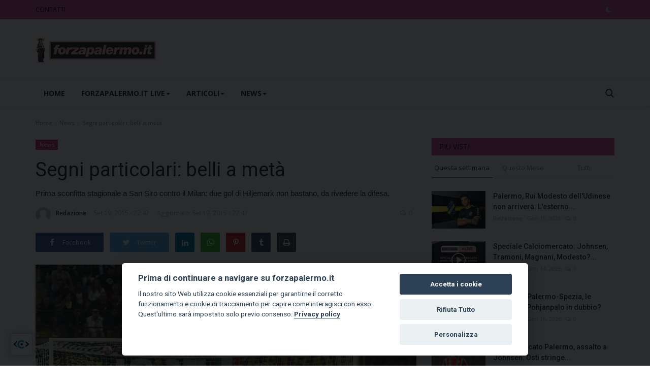

--- FILE ---
content_type: text/html; charset=UTF-8
request_url: https://forzapalermo.it/belli-a-meta.html
body_size: 12000
content:
<!DOCTYPE html>
<html lang="it">
<head>
    <meta charset="utf-8">
    <meta http-equiv="X-UA-Compatible" content="IE=edge">
    <meta name="viewport" content="width=device-width, initial-scale=1">
    <title>Segni particolari: belli a metà - ForzaPalermo</title>
    <meta name="description" content="Prima sconfitta stagionale a San Siro contro il Milan: due gol di Hiljemark non bastano, da rivedere la difesa. "/>
    <meta name="keywords" content="Segni particolari:"/>
    <meta name="author" content="Forza Palermo"/>
    <meta property="og:locale" content="en_US"/>
    <meta property="og:site_name" content="Forza Palermo"/>
    <meta property="og:type" content="article"/>
    <meta property="og:title" content="Segni particolari: belli a metà"/>
    <meta property="og:description" content="Prima sconfitta stagionale a San Siro contro il Milan: due gol di Hiljemark non bastano, da rivedere la difesa. "/>
    <meta property="og:url" content="https://forzapalermo.it/belli-a-meta.html"/>
    <meta property="og:image" content="https://forzapalermo.it/uploads/images/202210/image_750x500_633ff9a30d7c2.jpg"/>
    <meta property="og:image:width" content="750"/>
    <meta property="og:image:height" content="422"/>
    <meta property="article:author" content="Redazione"/>
    <meta property="fb:app_id" content=""/>
    <meta property="article:published_time" content="2015-09-19 22:47:00"/>
    <meta property="article:modified_time" content="2015-09-19 22:47:00"/>
    <meta name="twitter:card" content="summary_large_image"/>
    <meta name="twitter:site" content="@Forza Palermo"/>
    <meta name="twitter:creator" content="@Redazione"/>
    <meta name="twitter:title" content="Segni particolari: belli a metà"/>
    <meta name="twitter:description" content="Prima sconfitta stagionale a San Siro contro il Milan: due gol di Hiljemark non bastano, da rivedere la difesa. "/>
    <meta name="twitter:image" content="https://forzapalermo.it/uploads/images/202210/image_750x500_633ff9a30d7c2.jpg"/>
    <link rel="shortcut icon" type="image/png" href="https://forzapalermo.it/uploads/logo/favicon_68a84a825c6c03-94499082-21168845.png"/>
    <link rel="canonical" href="https://forzapalermo.it/belli-a-meta.html"/>
    <link rel="alternate" href="https://forzapalermo.it/belli-a-meta.html" hreflang="it_it"/>
    <link href="https://fonts.googleapis.com/css?family=Open+Sans:300,400,600,700&display=swap" rel="stylesheet"><link href="https://fonts.googleapis.com/css?family=Roboto:300,400,500,700&display=swap&subset=cyrillic,cyrillic-ext,greek,greek-ext,latin-ext,vietnamese" rel="stylesheet">    <link href="https://forzapalermo.it/assets/vendor/bootstrap/css/bootstrap.min.css" rel="stylesheet"/>
    <link href="https://forzapalermo.it/assets/vendor/font-icons/css/font-icon-2.0.min.css" rel="stylesheet"/>
    <link href="https://forzapalermo.it/assets/css/style-2.0.min.css" rel="stylesheet"/>
    <link href="https://forzapalermo.it/assets/css/plugins-2.0.css" rel="stylesheet"/>
    <script>var rtl = false;</script>
    <style>body {font-family: "Open Sans", Helvetica, sans-serif  } .font-1,.post-content .post-summary {font-family: "Roboto", Helvetica, sans-serif}.font-text{font-family: Verdana, Helvetica, sans-serif}.h1, .h2, .h3, .h4, .h5, .h6, h1, h2, h3, h4, h5, h6 {font-family: "Roboto", Helvetica, sans-serif}.section-mid-title .title {font-family: "Roboto", Helvetica, sans-serif}.section .section-content .title {font-family: "Roboto", Helvetica, sans-serif}.section .section-head .title {font-family: "Open Sans", Helvetica, sans-serif}.sidebar-widget .widget-head .title {font-family: "Open Sans", Helvetica, sans-serif}.post-content .post-text {font-family: Verdana, Helvetica, sans-serif}  .top-bar,.news-ticker-title,.section .section-head .title,.sidebar-widget .widget-head,.section-mid-title .title, #comments .comment-section > .nav-tabs > .active > a,.reaction-num-votes, .modal-newsletter .btn {background-color: #d03086} .section .section-head,.section-mid-title, .comment-section .nav-tabs {border-bottom: 2px solid #d03086;} .post-content .post-summary h2 {font-family: Verdana, Helvetica, sans-serif}
a:hover, a:focus, a:active, .navbar-inverse .navbar-nav > li > a:hover, .navbar-inverse .navbar-nav .dropdown-menu > li:hover > a, .navbar-inverse .navbar-nav .dropdown-menu > li:focus > a, .navbar-inverse .navbar-nav .dropdown-menu > li.active > a, .navbar-inverse .navbar-nav .open .dropdown-menu > li > a:focus, .navbar-inverse .navbar-nav .open .dropdown-menu > li > a:hover, .comment-lists li .btn-comment-reply, .comment-lists li .btn-comment-like, .f-random-list li .title a:hover, .link-forget, .captcha-refresh, .nav-footer li a:hover, .mobile-menu-social li a:hover, .mobile-menu-social li a:focus, .post-files .file button, .icon-newsletter, .btn-load-more:hover, .post-next-prev p span, .list-footer-categories li a:hover {color: #d02e85;}  .navbar-toggle, .navbar-inverse .navbar-toggle, .nav-payout-accounts > li.active > a, .nav-payout-accounts > li.active > a:focus, .nav-payout-accounts > li.active > a:hover, .nav-payout-accounts .active > a, .swal-button--danger, .sidebar-widget .tag-list li a:hover, .spinner > div, .search-form button {background-color: #d02e85 !important;}  .navbar-default .navbar-nav > .active > a::after, .navbar-default .navbar-nav > li > a:hover:after, .navbar-inverse .navbar-nav .active a::after, .poll .result .progress .progress-bar {background-color: #d02e85;}  .btn-custom {background-color: #d02e85;border-color: #d02e85;}  ::selection {background: #d02e85 !important;color: #fff;}  ::-moz-selection {background: #d02e85 !important;color: #fff;}  .navbar-inverse .navbar-nav > .active > a, .navbar-inverse .navbar-nav > .active > a:hover, .navbar-inverse .navbar-nav > .active > a:focus, .navbar-inverse .navbar-nav > .open > a, .navbar-inverse .navbar-nav > .open > a:hover, .navbar-inverse .navbar-nav > .open > a:focus {color: #d02e85 !important;background-color: transparent;}  .navbar-inverse .navbar-nav > li > a:focus, .navbar-inverse .navbar-nav > li > a:hover {background-color: transparent;color: #d02e85;}  .form-input:focus {border-color: #d02e85;outline: 0 none;}  .post-content .post-tags .tag-list li a:hover, .profile-buttons ul li a:hover {border-color: #d02e85;background-color: #d02e85;}  .auth-form-input:focus, .form-textarea:focus, .custom-checkbox:hover + label:before, .leave-reply .form-control:focus, .page-contact .form-control:focus, .comment-error {border-color: #d02e85;}  .custom-checkbox:checked + label:before {background: #d02e85;border-color: #d02e85;}  .comments .comments-title {border-bottom: 2px solid #d02e85;}  .comment-loader-container .loader, .sub-comment-loader-container .loader {border-top: 5px solid #d02e85;}  .newsletter .newsletter-button {background-color: #d02e85;border: 1px solid #d02e85;}  .post-author-meta a:hover, .post-item-no-image .caption-video-no-image .title a:hover, .comment-meta .comment-liked, .cookies-warning a {color: #d02e85 !important;}  .video-label, .filters .btn:focus:after, .filters .btn:hover:after, .filters .btn:active:after, .filters .active::after {background: #d02e85;}  .pagination .active a {border: 1px solid #d02e85 !important;background-color: #d02e85 !important;color: #fff !important;}  .pagination li a:hover, .pagination li a:focus, .pagination li a:active, .custom-checkbox input:checked + .checkbox-icon {background-color: #d02e85;border: 1px solid #d02e85;}  .search-form, .dropdown-more {border-top: 3px solid #d02e85;}.mobile-language-options li .selected, .mobile-language-options li a:hover {color: #d02e85;border: 1px solid #d02e85;}@media screen and (max-width: 480px) {.reaction-num-votes {right: 0 !important;}}.post-text iframe{max-width: 100% !important}</style>
<script>var VrConfig = {baseURL: 'https://forzapalermo.it', csrfTokenName: 'app_csrf_token', csrfCookieName: 'vrapp_csrf_cookie', sysLangId: '3', isRecaptchaEnabled: '0', textOk: "OK", textCancel: "Cancel", textCorrectAnswer : "Correct Answer", textWrongAnswer : "Wrong Answer"};</script>        
	<style>
		#footer {
    background-color: rgba(250, 120, 164, 0.16) !important;

    color: #000000 !important;
		}
	.footer-widget .title {

    color: #000000;

}
	.top-bar .top-menu > li > a {
color: #000;
display: block;
padding: 0;
font-size: 12px;
height: 30px;
line-height: 30px;
position: relative;
}
	.top-bar, .news-ticker-title, .section .section-head .title, .sidebar-widget .widget-head, .section-mid-title .title, #comments .comment-section > .nav-tabs > .active > a, .reaction-num-votes, .modal-newsletter .btn {
background-color: rgb(208 49 135 / 80%); !important;
}
		
		.sidebar-widget .widget-head .title {
position: relative;
color: #000;
font-weight: 400;
text-transform: uppercase;
font-size: 14px;
line-height: 1 !important;
margin-bottom: 0;
margin-top: 0;
padding: 10px 15px;
}
		.footer-bottom {

 border-top: 0px solid #2a2b2d; */

}
		.newsletter input {

background: #ffffff;

color: #000;

}
		.nav-footer li a {
color: #000;

}
		
		.f-widget-follow ul li a {

color: #cecece !important;

background-color: rgba(250, 120, 164) !important;
}
		.news-ticker-title {

color: #000;

}
		.f-random-list li .title a {
color: #000;
display: block;
}
		.section .section-head .title a {
color: #000 !important;
}
	</style>
</head>
<body>
<header id="header">
    <div class="top-bar">
<div class="container">
<div class="col-sm-12">
<div class="row">
<ul class="top-menu top-menu-left">
<li><a href="https://forzapalermo.it/CONTATTI">CONTATTI</a></li>
</ul>
<ul class="top-menu top-menu-right">
<li class="li-dark-mode-sw">
<form action="https://forzapalermo.it/switch-dark-mode" method="post">
<input type="hidden" name="app_csrf_token" value="783e6e3b95bee312c5e44e9d9805eaa2" /><input type="hidden" name="back_url" value="https://forzapalermo.it/belli-a-meta.html">
<button type="submit" name="theme_mode" value="dark" class="btn-switch-mode">
<svg xmlns="http://www.w3.org/2000/svg" width="16" height="16" fill="currentColor" class="bi bi-moon-fill dark-mode-icon" viewBox="0 0 16 16">
<path d="M6 .278a.768.768 0 0 1 .08.858 7.208 7.208 0 0 0-.878 3.46c0 4.021 3.278 7.277 7.318 7.277.527 0 1.04-.055 1.533-.16a.787.787 0 0 1 .81.316.733.733 0 0 1-.031.893A8.349 8.349 0 0 1 8.344 16C3.734 16 0 12.286 0 7.71 0 4.266 2.114 1.312 5.124.06A.752.752 0 0 1 6 .278z"/>
</svg>
</button>
</form>
</li>
</ul>
</div>
</div>
</div>
</div>
    <div class="logo-banner">
        <div class="container">
            <div class="col-sm-12">
                <div class="row">
                    <div class="left">
                        <a href="https://forzapalermo.it">
                            <img src="https://forzapalermo.it/uploads/logo/logo_68aa08d5953c54-36296530-81283782.png" alt="logo" class="logo" width="190" height="60">
                        </a>
                    </div>
                    <div class="right">
                        <div class="pull-right">
                            

                        </div>
                    </div>
                </div>
            </div>
        </div>
    </div>
    <nav class="navbar navbar-default main-menu megamenu">
<div class="container">
<div class="collapse navbar-collapse">
<div class="row">
<ul class="nav navbar-nav">
<li class=""><a href="https://forzapalermo.it">Home</a></li>
<li class="dropdown megamenu-fw mega-li-4 ">
<a href="https://forzapalermo.it/forzapalermoit-live" class="dropdown-toggle disabled" data-toggle="dropdown" role="button" aria-expanded="false">ForzaPalermo.it LIVE<span class="caret"></span></a>
<ul class="dropdown-menu megamenu-content dropdown-top" role="menu" data-mega-ul="4">
<li>
<div class="col-sm-12">
<div class="row">
<div class="sub-menu-right single-sub-menu">
<div class="row row-menu-right">
<div class="col-sm-3 menu-post-item">
<div class="post-item-image">
<a href="https://forzapalermo.it/palermo-spezia-a-mente-fredda-forzapalermoit-live-44563">        <span class="media-icon"><svg xmlns="http://www.w3.org/2000/svg" width="50" height="50" viewBox="0 0 160 160" fill="#ffffff"><path d="M80,10c39,0,70,31,70,70s-31,70-70,70s-70-31-70-70S41,10,80,10z M80,0C36,0,0,36,0,80s36,80,80,80s80-36,80-80S124,0,80,0L80,0z"/><path d="M60,40v80l60-40L60,40z"/></svg></span>
                    <img src="https://forzapalermo.it/assets/img/img_bg_md.png" data-src="https://forzapalermo.it/uploads/images/202601/image_380x226_696e4b295a356.jpg" alt="Palermo-Spezia: a mente fredda - ForzaPalermo.it LIVE" class="lazyload img-responsive img-post" width="1" height="1"/>
    
</a>
</div>
<h3 class="title">
<a href="https://forzapalermo.it/palermo-spezia-a-mente-fredda-forzapalermoit-live-44563">Palermo-Spezia: a mente fredda - ForzaPalermo.it...</a>
</h3>
<p class="post-meta">    <a href="https://forzapalermo.it/profile/redazione">Redazione</a>
    <span>Gen 19, 2026</span>
    <span><i class="icon-comment"></i>0</span>
</p>
</div>
<div class="col-sm-3 menu-post-item">
<div class="post-item-image">
<a href="https://forzapalermo.it/verso-lo-spezia-tra-campo-e-calciomercato-forzapalermoit-live">        <span class="media-icon"><svg xmlns="http://www.w3.org/2000/svg" width="50" height="50" viewBox="0 0 160 160" fill="#ffffff"><path d="M80,10c39,0,70,31,70,70s-31,70-70,70s-70-31-70-70S41,10,80,10z M80,0C36,0,0,36,0,80s36,80,80,80s80-36,80-80S124,0,80,0L80,0z"/><path d="M60,40v80l60-40L60,40z"/></svg></span>
                    <img src="https://forzapalermo.it/assets/img/img_bg_md.png" data-src="https://forzapalermo.it/uploads/images/202601/image_380x226_696a46d2d06dc.jpg" alt="Verso lo Spezia, tra campo e calciomercato - ForzaPalermo.it LIVE" class="lazyload img-responsive img-post" width="1" height="1"/>
    
</a>
</div>
<h3 class="title">
<a href="https://forzapalermo.it/verso-lo-spezia-tra-campo-e-calciomercato-forzapalermoit-live">Verso lo Spezia, tra campo e calciomercato -...</a>
</h3>
<p class="post-meta">    <a href="https://forzapalermo.it/profile/simone-ciappa">Simone Ciappa</a>
    <span>Gen 16, 2026</span>
    <span><i class="icon-comment"></i>0</span>
</p>
</div>
<div class="col-sm-3 menu-post-item">
<div class="post-item-image">
<a href="https://forzapalermo.it/speciale-calciomercato-tante-trattative-sul-tavolo-forzapalermoit-live">        <span class="media-icon"><svg xmlns="http://www.w3.org/2000/svg" width="50" height="50" viewBox="0 0 160 160" fill="#ffffff"><path d="M80,10c39,0,70,31,70,70s-31,70-70,70s-70-31-70-70S41,10,80,10z M80,0C36,0,0,36,0,80s36,80,80,80s80-36,80-80S124,0,80,0L80,0z"/><path d="M60,40v80l60-40L60,40z"/></svg></span>
                    <img src="https://forzapalermo.it/assets/img/img_bg_md.png" data-src="https://forzapalermo.it/uploads/images/202601/image_380x226_6968ea5a2a75b.jpg" alt="Speciale Calciomercato: tante trattative sul tavolo - ForzaPalermo.it LIVE" class="lazyload img-responsive img-post" width="1" height="1"/>
    
</a>
</div>
<h3 class="title">
<a href="https://forzapalermo.it/speciale-calciomercato-tante-trattative-sul-tavolo-forzapalermoit-live">Speciale Calciomercato: tante trattative sul...</a>
</h3>
<p class="post-meta">    <a href="https://forzapalermo.it/profile/redazione">Redazione</a>
    <span>Gen 15, 2026</span>
    <span><i class="icon-comment"></i>0</span>
</p>
</div>
<div class="col-sm-3 menu-post-item">
<div class="post-item-image">
<a href="https://forzapalermo.it/speciale-calciomercato-johnsen-tramoni-magnani-modesto-forzapalermoit-live">        <span class="media-icon"><svg xmlns="http://www.w3.org/2000/svg" width="50" height="50" viewBox="0 0 160 160" fill="#ffffff"><path d="M80,10c39,0,70,31,70,70s-31,70-70,70s-70-31-70-70S41,10,80,10z M80,0C36,0,0,36,0,80s36,80,80,80s80-36,80-80S124,0,80,0L80,0z"/><path d="M60,40v80l60-40L60,40z"/></svg></span>
                    <img src="https://forzapalermo.it/assets/img/img_bg_md.png" data-src="https://forzapalermo.it/uploads/images/202601/image_380x226_6967b0bd5d3c0.jpg" alt="Speciale Calciomercato: Johnsen, Tramoni, Magnani, Modesto? - ForzaPalermo.it LIVE" class="lazyload img-responsive img-post" width="1" height="1"/>
    
</a>
</div>
<h3 class="title">
<a href="https://forzapalermo.it/speciale-calciomercato-johnsen-tramoni-magnani-modesto-forzapalermoit-live">Speciale Calciomercato: Johnsen, Tramoni, Magnani,...</a>
</h3>
<p class="post-meta">    <a href="https://forzapalermo.it/profile/redazione">Redazione</a>
    <span>Gen 14, 2026</span>
    <span><i class="icon-comment"></i>0</span>
</p>
</div>
<div class="col-sm-3 menu-post-item">
<div class="post-item-image">
<a href="https://forzapalermo.it/mantova-palermo-a-mente-fredda-forzapalermoit-live">        <span class="media-icon"><svg xmlns="http://www.w3.org/2000/svg" width="50" height="50" viewBox="0 0 160 160" fill="#ffffff"><path d="M80,10c39,0,70,31,70,70s-31,70-70,70s-70-31-70-70S41,10,80,10z M80,0C36,0,0,36,0,80s36,80,80,80s80-36,80-80S124,0,80,0L80,0z"/><path d="M60,40v80l60-40L60,40z"/></svg></span>
                    <img src="https://forzapalermo.it/assets/img/img_bg_md.png" data-src="https://forzapalermo.it/uploads/images/202601/image_380x226_696510751b5e8.jpg" alt="Mantova-Palermo: a mente fredda - ForzaPalermo.it LIVE!" class="lazyload img-responsive img-post" width="1" height="1"/>
    
</a>
</div>
<h3 class="title">
<a href="https://forzapalermo.it/mantova-palermo-a-mente-fredda-forzapalermoit-live">Mantova-Palermo: a mente fredda - ForzaPalermo.it...</a>
</h3>
<p class="post-meta">    <a href="https://forzapalermo.it/profile/redazione">Redazione</a>
    <span>Gen 12, 2026</span>
    <span><i class="icon-comment"></i>0</span>
</p>
</div>
</div>
</div>
</div>
</div>
</li>
</ul>
</li>
<li class="dropdown megamenu-fw mega-li-5 ">
<a href="https://forzapalermo.it/articoli" class="dropdown-toggle disabled" data-toggle="dropdown" role="button" aria-expanded="false">Articoli<span class="caret"></span></a>
<ul class="dropdown-menu megamenu-content dropdown-top" role="menu" data-mega-ul="5">
<li>
<div class="col-sm-12">
<div class="row">
<div class="sub-menu-right single-sub-menu">
<div class="row row-menu-right">
<div class="col-sm-3 menu-post-item">
<div class="post-item-image">
<a href="https://forzapalermo.it/palermo-spezia-le-pagelle-ranocchia-guida-i-rosa-joronen-salva-le-douaron-palo-e-tanta-confusione">                <img src="https://forzapalermo.it/assets/img/img_bg_md.png" data-src="https://forzapalermo.it/uploads/images/202510/image_380x226_6901d2206ecd6.jpg" alt="Palermo-Spezia, le pagelle: Ranocchia guida i rosa, Joronen salva. Le Douaron, palo e tanta confusione" class="lazyload img-responsive img-post" width="1" height="1"/>
    
</a>
</div>
<h3 class="title">
<a href="https://forzapalermo.it/palermo-spezia-le-pagelle-ranocchia-guida-i-rosa-joronen-salva-le-douaron-palo-e-tanta-confusione">Palermo-Spezia, le pagelle: Ranocchia guida i...</a>
</h3>
<p class="post-meta">    <a href="https://forzapalermo.it/profile/simone-ciappa">Simone Ciappa</a>
    <span>Gen 19, 2026</span>
    <span><i class="icon-comment"></i>0</span>
</p>
</div>
<div class="col-sm-3 menu-post-item">
<div class="post-item-image">
<a href="https://forzapalermo.it/palermo-spezia-i-precedenti-i-bianchi-vincenti-solo-una-volta-al-barbera-nella-loro-storia">                <img src="https://forzapalermo.it/assets/img/img_bg_md.png" data-src="https://forzapalermo.it/uploads/images/202512/image_380x226_694739950d050.jpg" alt="Palermo-Spezia, i precedenti: i bianchi vincenti solo una volta al &#039;Barbera&#039; nella loro storia" class="lazyload img-responsive img-post" width="1" height="1"/>
    
</a>
</div>
<h3 class="title">
<a href="https://forzapalermo.it/palermo-spezia-i-precedenti-i-bianchi-vincenti-solo-una-volta-al-barbera-nella-loro-storia">Palermo-Spezia, i precedenti: i bianchi vincenti...</a>
</h3>
<p class="post-meta">    <a href="https://forzapalermo.it/profile/redazione">Redazione</a>
    <span>Gen 17, 2026</span>
    <span><i class="icon-comment"></i>0</span>
</p>
</div>
<div class="col-sm-3 menu-post-item">
<div class="post-item-image">
<a href="https://forzapalermo.it/palermo-occhio-alle-distrazioni-da-calciomercato-adesso-testa-allo-spezia">                <img src="https://forzapalermo.it/assets/img/img_bg_md.png" data-src="https://forzapalermo.it/uploads/images/202601/image_380x226_6964b5e632167.jpg" alt="Palermo: occhio alle distrazioni da calciomercato, adesso testa allo Spezia" class="lazyload img-responsive img-post" width="1" height="1"/>
    
</a>
</div>
<h3 class="title">
<a href="https://forzapalermo.it/palermo-occhio-alle-distrazioni-da-calciomercato-adesso-testa-allo-spezia">Palermo: occhio alle distrazioni da calciomercato,...</a>
</h3>
<p class="post-meta">    <a href="https://forzapalermo.it/profile/simone-ciappa">Simone Ciappa</a>
    <span>Gen 17, 2026</span>
    <span><i class="icon-comment"></i>0</span>
</p>
</div>
<div class="col-sm-3 menu-post-item">
<div class="post-item-image">
<a href="https://forzapalermo.it/calciomercato-palermo-assalto-a-johnsen-osti-stringe-per-il-norvegese">                <img src="https://forzapalermo.it/assets/img/img_bg_md.png" data-src="https://forzapalermo.it/uploads/images/202601/image_380x226_696805b3bdf6f.jpg" alt="Calciomercato Palermo, assalto a Johnsen: Osti stringe per il norvegese" class="lazyload img-responsive img-post" width="1" height="1"/>
    
</a>
</div>
<h3 class="title">
<a href="https://forzapalermo.it/calciomercato-palermo-assalto-a-johnsen-osti-stringe-per-il-norvegese">Calciomercato Palermo, assalto a Johnsen: Osti...</a>
</h3>
<p class="post-meta">    <a href="https://forzapalermo.it/profile/simone-ciappa">Simone Ciappa</a>
    <span>Gen 15, 2026</span>
    <span><i class="icon-comment"></i>0</span>
</p>
</div>
<div class="col-sm-3 menu-post-item">
<div class="post-item-image">
<a href="https://forzapalermo.it/palermo-tramoni-si-tratta-ancora-col-pisa-44518">                <img src="https://forzapalermo.it/assets/img/img_bg_md.png" data-src="https://forzapalermo.it/uploads/images/202601/image_380x226_695e13ecd438f.jpg" alt="Palermo-Tramoni, si tratta ancora col Pisa" class="lazyload img-responsive img-post" width="1" height="1"/>
    
</a>
</div>
<h3 class="title">
<a href="https://forzapalermo.it/palermo-tramoni-si-tratta-ancora-col-pisa-44518">Palermo-Tramoni, si tratta ancora col Pisa</a>
</h3>
<p class="post-meta">    <a href="https://forzapalermo.it/profile/peppe-musso">Peppe Musso</a>
    <span>Gen 14, 2026</span>
    <span><i class="icon-comment"></i>1</span>
</p>
</div>
</div>
</div>
</div>
</div>
</li>
</ul>
</li>
<li class="dropdown megamenu-fw mega-li-1 ">
<a href="https://forzapalermo.it/forzapalermo-news" class="dropdown-toggle disabled" data-toggle="dropdown" role="button" aria-expanded="false">News<span class="caret"></span></a>
<ul class="dropdown-menu megamenu-content dropdown-top" role="menu" data-mega-ul="1">
<li>
<div class="col-sm-12">
<div class="row">
<div class="sub-menu-right single-sub-menu">
<div class="row row-menu-right">
<div class="col-sm-3 menu-post-item">
<div class="post-item-image">
<a href="https://forzapalermo.it/palermo-c5-prosegue-la-striscia-positiva-dei-rosanero-merlo-c5-sconfitta-6-3">                <img src="https://forzapalermo.it/assets/img/img_bg_md.png" data-src="https://forzapalermo.it/uploads/images/202601/image_380x226_696f78c62aa0b.jpg" alt="Palermo C5, prosegue la striscia positiva dei rosanero: Merlo C5 sconfitta 6-3" class="lazyload img-responsive img-post" width="1" height="1"/>
    
</a>
</div>
<h3 class="title">
<a href="https://forzapalermo.it/palermo-c5-prosegue-la-striscia-positiva-dei-rosanero-merlo-c5-sconfitta-6-3">Palermo C5, prosegue la striscia positiva dei...</a>
</h3>
<p class="post-meta">    <a href="https://forzapalermo.it/profile/redazione">Redazione</a>
    <span>Gen 20, 2026</span>
    <span><i class="icon-comment"></i>0</span>
</p>
</div>
<div class="col-sm-3 menu-post-item">
<div class="post-item-image">
<a href="https://forzapalermo.it/gds-cinquina-e-porta-blindata-il-barbera-e-un-bunker">                <img src="https://forzapalermo.it/assets/img/img_bg_md.png" data-src="https://forzapalermo.it/uploads/images/202601/image_380x226_696f502ebe3c0.jpg" alt="GdS - Cinquina e porta blindata, il Barbera è un bunker" class="lazyload img-responsive img-post" width="1" height="1"/>
    
</a>
</div>
<h3 class="title">
<a href="https://forzapalermo.it/gds-cinquina-e-porta-blindata-il-barbera-e-un-bunker">GdS - Cinquina e porta blindata, il Barbera è...</a>
</h3>
<p class="post-meta">    <a href="https://forzapalermo.it/profile/redazione">Redazione</a>
    <span>Gen 20, 2026</span>
    <span><i class="icon-comment"></i>0</span>
</p>
</div>
<div class="col-sm-3 menu-post-item">
<div class="post-item-image">
<a href="https://forzapalermo.it/gds-idea-dany-mota-si-tratta-con-il-monza">                <img src="https://forzapalermo.it/assets/img/img_bg_md.png" data-src="https://forzapalermo.it/uploads/images/202601/image_380x226_696f3d1229b72.jpg" alt="GdS - Idea Dany Mota, si tratta con il Monza" class="lazyload img-responsive img-post" width="1" height="1"/>
    
</a>
</div>
<h3 class="title">
<a href="https://forzapalermo.it/gds-idea-dany-mota-si-tratta-con-il-monza">GdS - Idea Dany Mota, si tratta con il Monza</a>
</h3>
<p class="post-meta">    <a href="https://forzapalermo.it/profile/redazione">Redazione</a>
    <span>Gen 20, 2026</span>
    <span><i class="icon-comment"></i>0</span>
</p>
</div>
<div class="col-sm-3 menu-post-item">
<div class="post-item-image">
<a href="https://forzapalermo.it/palermo-femminile-pareggio-casalingo-con-il-villaricca">                <img src="https://forzapalermo.it/assets/img/img_bg_md.png" data-src="https://forzapalermo.it/uploads/images/202512/image_380x226_694956dee70fa.jpg" alt="Palermo Femminile, pareggio casalingo con il Villaricca" class="lazyload img-responsive img-post" width="1" height="1"/>
    
</a>
</div>
<h3 class="title">
<a href="https://forzapalermo.it/palermo-femminile-pareggio-casalingo-con-il-villaricca">Palermo Femminile, pareggio casalingo con il...</a>
</h3>
<p class="post-meta">    <a href="https://forzapalermo.it/profile/redazione">Redazione</a>
    <span>Gen 19, 2026</span>
    <span><i class="icon-comment"></i>0</span>
</p>
</div>
<div class="col-sm-3 menu-post-item">
<div class="post-item-image">
<a href="https://forzapalermo.it/zampano-pronti-per-fare-una-grande-partita-contro-il-palermo">                <img src="https://forzapalermo.it/assets/img/img_bg_md.png" data-src="https://forzapalermo.it/uploads/images/202601/image_380x226_696e1c1454f36.jpg" alt="Zampano: «Pronti per fare una grande partita contro il Palermo»" class="lazyload img-responsive img-post" width="1" height="1"/>
    
</a>
</div>
<h3 class="title">
<a href="https://forzapalermo.it/zampano-pronti-per-fare-una-grande-partita-contro-il-palermo">Zampano: «Pronti per fare una grande partita...</a>
</h3>
<p class="post-meta">    <a href="https://forzapalermo.it/profile/redazione">Redazione</a>
    <span>Gen 19, 2026</span>
    <span><i class="icon-comment"></i>0</span>
</p>
</div>
</div>
</div>
</div>
</div>
</li>
</ul>
</li>
</ul>
<ul class="nav navbar-nav navbar-right">
<li class="li-search">
<a class="search-icon"><i class="icon-search"></i></a>
<div class="search-form">
<form action="https://forzapalermo.it/search" method="get" id="search_validate">
<input type="text" name="q" maxlength="300" pattern=".*\S+.*" class="form-control form-input" placeholder="Cerca..."  required>
<button class="btn btn-default"><i class="icon-search"></i></button>
</form>
</div>
</li>
</ul>
</div>
</div>
</div>
</nav>    <div class="mobile-nav-container">
        <div class="nav-mobile-header">
            <div class="container-fluid">
                <div class="row">
                    <div class="nav-mobile-header-container">
                        <div class="menu-icon">
                            <a href="javascript:void(0)" class="btn-open-mobile-nav"><i class="icon-menu"></i></a>
                        </div>
                        <div class="mobile-logo">
                            <a href="https://forzapalermo.it">
                                <img src="https://forzapalermo.it/uploads/logo/logo_68aa08d5953c54-36296530-81283782.png" alt="logo" class="logo" width="150" height="50">
                            </a>
                        </div>
                        <div class="mobile-search">
                            <a class="search-icon"><i class="icon-search"></i></a>
                        </div>
                    </div>
                </div>
            </div>
        </div>
    </div>
</header>
<div id="overlay_bg" class="overlay-bg"></div>
<div class="mobile-nav-search">
    <div class="search-form">
        <form action="https://forzapalermo.it/search" method="get">
            <input type="text" name="q" maxlength="300" pattern=".*\S+.*" class="form-control form-input" placeholder="Cerca..." required>
            <button class="btn btn-default"><i class="icon-search"></i></button>
        </form>
    </div>
</div>
<div id="navMobile" class="nav-mobile">
<div class="nav-mobile-inner">
<div class="row">
<div class="col-sm-12 mobile-nav-buttons">
</div>
</div>
<div class="row">
<div class="col-sm-12">
<ul class="nav navbar-nav">
<li class="nav-item"><a href="https://forzapalermo.it" class="nav-link">Home</a></li>
<li class="nav-item"><a href="https://forzapalermo.it/forzapalermoit-live" class="nav-link">ForzaPalermo.it LIVE</a></li>
<li class="nav-item"><a href="https://forzapalermo.it/articoli" class="nav-link">Articoli</a></li>
<li class="nav-item"><a href="https://forzapalermo.it/CONTATTI" class="nav-link">CONTATTI</a></li>
<li class="nav-item"><a href="https://forzapalermo.it/forzapalermo-news" class="nav-link">News</a></li>
<li class="nav-item">
<form action="https://forzapalermo.it/switch-dark-mode" method="post">
<input type="hidden" name="app_csrf_token" value="783e6e3b95bee312c5e44e9d9805eaa2" /><input type="hidden" name="back_url" value="https://forzapalermo.it/belli-a-meta.html">
<button type="submit" name="theme_mode" value="dark" class="btn-switch-mode-mobile">
<svg xmlns="http://www.w3.org/2000/svg" width="20" height="20" fill="currentColor" class="dark-mode-icon" viewBox="0 0 16 16">
<path d="M6 .278a.768.768 0 0 1 .08.858 7.208 7.208 0 0 0-.878 3.46c0 4.021 3.278 7.277 7.318 7.277.527 0 1.04-.055 1.533-.16a.787.787 0 0 1 .81.316.733.733 0 0 1-.031.893A8.349 8.349 0 0 1 8.344 16C3.734 16 0 12.286 0 7.71 0 4.266 2.114 1.312 5.124.06A.752.752 0 0 1 6 .278z"/>
</svg>
</button>
</form>
</li>
</ul>
</div>
</div>
</div>
<div class="nav-mobile-footer">
<ul class="mobile-menu-social">
    <li><a class="facebook" href="https://www.facebook.com/forzapalermo.it/" target="_blank"><i class="icon-facebook"></i></a></li>
    <li><a class="twitter" href="https://twitter.com/forzapalermoit" target="_blank"><i class="icon-twitter"></i></a></li>
    <li><a class="instagram" href="https://www.instagram.com/forzapalermo.it/?hl=it" target="_blank"><i class="icon-instagram"></i></a></li>
    <li><a class="rss" href="https://forzapalermo.it/rss-feeds"><i class="icon-rss"></i></a></li>
</ul>
</div>
</div>
<div id="modal_newsletter" class="modal fade modal-center modal-newsletter" role="dialog">
    <div class="modal-dialog modal-lg">
        <div class="modal-content">
            <div class="modal-body">
                <button type="button" class="close" data-dismiss="modal"><i class="icon-close" aria-hidden="true"></i></button>
                <h4 class="modal-title"></h4>
                <p class="modal-desc"></p>
                <form id="form_newsletter_modal" class="form-newsletter" data-form-type="modal">
                    <div class="form-group">
                        <div class="modal-newsletter-inputs">
                            <input type="email" name="email" class="form-control form-input newsletter-input" placeholder="Email">
                            <button type="submit" id="btn_modal_newsletter" class="btn">Subscribe</button>
                        </div>
                    </div>
                    <input type="text" name="url">
                    <div id="modal_newsletter_response" class="text-center modal-newsletter-response">
                        <div class="form-group text-center m-b-0 text-close">
                            <button type="button" class="text-close" data-dismiss="modal"></button>
                        </div>
                    </div>
                </form>
            </div>
        </div>
    </div>
</div>

<div id="wrapper">
    <div class="container">
        <div class="row">
            <div class="col-sm-12 page-breadcrumb">
                <ol class="breadcrumb">
                    <li class="breadcrumb-item">
                        <a href="https://forzapalermo.it">Home</a>
                    </li>
                                                <li class="breadcrumb-item active"><a href="https://forzapalermo.it/forzapalermo-news">News</a></li>
                                            <li class="breadcrumb-item active"> Segni particolari: belli a metà</li>
                </ol>
            </div>
            <div id="content" class="col-sm-8 col-xs-12">
                <div class="post-content">
                    <p class="m-0">
                        <a href="https://forzapalermo.it/forzapalermo-news">
                            <label class="category-label" style="background-color: #d02e84">
                                News                            </label>
                        </a>
                                            </p>
                    <h1 class="title">Segni particolari: belli a metà</h1>
                                            <div class="post-summary">
                            <h2>
                                Prima sconfitta stagionale a San Siro contro il Milan: due gol di Hiljemark non bastano, da rivedere la difesa.                             </h2>
                        </div>
                                        <div class="post-meta">
                                                    <span class="post-author-meta sp-left">
                                <a href="https://forzapalermo.it/profile/redazione" class="m-r-0">
                                    <img src="https://forzapalermo.it/assets/img/user.png" alt="Redazione">
                                    Redazione                                </a>
                            </span>
                                                <div class="post-details-meta-date">
                                                            <span class="sp-left">Set 19, 2015&nbsp;-&nbsp;22:47</span>
                                                                    <span class="sp-left sp-post-update-date">Aggiornato:&nbsp;Set 19, 2015&nbsp;-&nbsp;22:47</span>
                                                        </div>
                        <div class="post-comment-pageviews">
                                                            <span class="comment"><i class="icon-comment"></i>0</span>
                                                    </div>
                    </div>
                    <div class="post-share">
                        <ul class="share-box">
    <li class="share-li-lg">
        <a href="javascript:void(0)" onclick="window.open('https://www.facebook.com/sharer/sharer.php?u=https%3A%2F%2Fforzapalermo.it%2Fbelli-a-meta.html', 'Share This Post', 'width=640,height=450');return false" class="social-btn-lg facebook">
            <i class="icon-facebook"></i>
            <span>Facebook</span>
        </a>
    </li>
    <li class="share-li-lg">
        <a href="javascript:void(0)" onclick="window.open('https://twitter.com/share?url=https%3A%2F%2Fforzapalermo.it%2Fbelli-a-meta.html&amp;text=Segni+particolari%3A+belli+a+met%C3%A0', 'Share This Post', 'width=640,height=450');return false" class="social-btn-lg twitter">
            <i class="icon-twitter"></i>
            <span>Twitter</span>
        </a>
    </li>
    <li class="share-li-sm">
        <a href="javascript:void(0)" onclick="window.open('https://www.facebook.com/sharer/sharer.php?u=https%3A%2F%2Fforzapalermo.it%2Fbelli-a-meta.html', 'Share This Post', 'width=640,height=450');return false" class="social-btn-sm facebook">
            <i class="icon-facebook"></i>
        </a>
    </li>
    <li class="share-li-sm">
        <a href="javascript:void(0)" onclick="window.open('https://twitter.com/share?url=https%3A%2F%2Fforzapalermo.it%2Fbelli-a-meta.html&amp;text=Segni+particolari%3A+belli+a+met%C3%A0', 'Share This Post', 'width=640,height=450');return false" class="social-btn-sm twitter">
            <i class="icon-twitter"></i>
        </a>
    </li>
    <li>
        <a href="javascript:void(0)" onclick="window.open('http://www.linkedin.com/shareArticle?mini=true&amp;url=https%3A%2F%2Fforzapalermo.it%2Fbelli-a-meta.html', 'Share This Post', 'width=640,height=450');return false" class="social-btn-sm linkedin">
            <i class="icon-linkedin"></i>
        </a>
    </li>
    <li class="li-whatsapp">
        <a href="https://api.whatsapp.com/send?text=Segni+particolari%3A+belli+a+met%C3%A0 - https%3A%2F%2Fforzapalermo.it%2Fbelli-a-meta.html" class="social-btn-sm whatsapp" target="_blank">
            <i class="icon-whatsapp"></i>
        </a>
    </li>
    <li>
        <a href="javascript:void(0)" onclick="window.open('http://pinterest.com/pin/create/button/?url=https%3A%2F%2Fforzapalermo.it%2Fbelli-a-meta.html&amp;media=https://forzapalermo.it/uploads/images/202210/image_750x_633ff9a319149.jpg', 'Share This Post', 'width=640,height=450');return false" class="social-btn-sm pinterest">
            <i class="icon-pinterest"></i>
        </a>
    </li>
    <li>
        <a href="javascript:void(0)" onclick="window.open('http://www.tumblr.com/share/link?url=https%3A%2F%2Fforzapalermo.it%2Fbelli-a-meta.html&amp;title=Segni+particolari%3A+belli+a+met%C3%A0', 'Share This Post', 'width=640,height=450');return false" class="social-btn-sm tumblr">
            <i class="icon-tumblr"></i>
        </a>
    </li>
    <li>
        <a href="javascript:void(0)" id="print_post" class="social-btn-sm btn-print">
            <i class="icon-print"></i>
        </a>
    </li>
    </ul>                    </div>
                    <div class="post-image">
    <div class="post-image-inner">
                        <img src="https://forzapalermo.it/uploads/images/202210/image_750x_633ff9a319149.jpg" class="img-responsive center-image" alt="Segni particolari: belli a metà"/>
                                </div>
</div>

                    <div class="post-text">
                        <p>Partiamo da un presupposto: se ti chiami Palermo, arrivi a San Siro e segni due gol, non puoi tornare a casa con zero punti. E&#39; una squadra bella a met&agrave; quella rosanero, che mostra sprazzi di grandi idee. Gi&agrave;, sprazzi. Perch&eacute; la partita la conduce per larga parte il Milan, arrabbiato dopo il derby perso contro l&#39;Inter ma anche colpito in quelli che sono i punti deboli: difesa e velocit&agrave;.</p>

<p>Poche luci a San Siro per il Palermo, una sicuramente &egrave; svedese: Oscar Hiljemark. Che giocatore. Prende in mano il centrocampo, dimostra di avere grande voglia di fare ma di essere lucido anche sottoporta. Due gol, tre negli ultimi due match. Niente male, per uno che ad inizio stagione &egrave; partito come sostituto di Rigoni e ora a suon di prestazioni positive sta mettendo in difficolt&agrave; nelle scelte Iachini.</p>

<p>Per il resto, quello di questa sera &egrave; un Palermo troppo remissivo. Djurdjevic corre tanto ma punge poco, Quaison &egrave; tamponato bene dal duo Zapata-Romagnoli. L&#39;ingresso di Gilardino d&agrave; un po&#39; di imprevedibilit&agrave; ai rosanero ma &egrave; la difesa a far suonare qualche campanellino d&#39;allarme di troppo. Il Milan affonda facilmente, segna tre reti, Gonzalez ed El Kaoutari non sembrano pi&ugrave; quelle certezze viste contro Genoa e Udinese. Da dove ripartire? Dai due gol segnati probabilmente, che lasciano ancora di pi&ugrave; l&#39;amaro in bocca se ti chiami Palermo, li realizzi a San Siro e torni a casa con zero punti. &nbsp;</p>

<p><em>Il gol del 2-1 su punizione di Bonaventura.</em></p>
                    </div>
                                        <div class="post-tags">
                                            </div>
                </div>
                <div class="col-sm-12 post-next-prev">
                    <div class="row">
                        <div class="col-sm-6 col-xs-12 left">
                                                            <p>
                                    <a href="https://forzapalermo.it/ilicic-triste-quando-perde-il-palermo.html"><span><i class="icon-angle-left" aria-hidden="true"></i>Articolo Precedente</span></a>
                                </p>
                                <h3 class="title">
                                    <a href="https://forzapalermo.it/ilicic-triste-quando-perde-il-palermo.html">Ilicic: Triste quando perde il Palermo</a>
                                </h3>
                                                    </div>
                        <div class="col-sm-6 col-xs-12 right">
                                                            <p>
                                    <a href="https://forzapalermo.it/un-nome-nuovo-nel-taccuino-di-osti-forzapalermoit-live"><span>Articolo Successivo<i class="icon-angle-right" aria-hidden="true"></i></span></a>
                                </p>
                                <h3 class="title">
                                    <a href="https://forzapalermo.it/un-nome-nuovo-nel-taccuino-di-osti-forzapalermoit-live">Un nome nuovo nel taccuino di Osti - ForzaPalermo.it LIVE</a>
                                </h3>
                                                    </div>
                    </div>
                </div>
                                    <div class="col-sm-12 col-xs-12">
                        <div class="row">
                            <div class="reactions noselect">
                                <h4 class="title-reactions">What's Your Reaction?</h4>
                                <div id="reactions_result">
                                        <div class="col-reaction col-reaction-like" onclick="addReaction('192', 'like');">
        <div class="col-sm-12">
            <div class="row">
                <div class="icon-cnt">
                    <img src="https://forzapalermo.it/assets/img/reactions/like.png" alt="like" class="img-reaction">
                    <label class="label reaction-num-votes">0</label>
                </div>
            </div>
            <div class="row">
                <p class="text-center">
                    <label class="label label-reaction ">Like</label>
                </p>
            </div>
        </div>
    </div>
    <div class="col-reaction col-reaction-like" onclick="addReaction('192', 'dislike');">
        <div class="col-sm-12">
            <div class="row">
                <div class="icon-cnt">
                    <img src="https://forzapalermo.it/assets/img/reactions/dislike.png" alt="dislike" class="img-reaction">
                    <label class="label reaction-num-votes">0</label>
                </div>
            </div>
            <div class="row">
                <p class="text-center">
                    <label class="label label-reaction ">Dislike</label>
                </p>
            </div>
        </div>
    </div>
    <div class="col-reaction col-reaction-like" onclick="addReaction('192', 'love');">
        <div class="col-sm-12">
            <div class="row">
                <div class="icon-cnt">
                    <img src="https://forzapalermo.it/assets/img/reactions/love.png" alt="love" class="img-reaction">
                    <label class="label reaction-num-votes">0</label>
                </div>
            </div>
            <div class="row">
                <p class="text-center">
                    <label class="label label-reaction ">Love</label>
                </p>
            </div>
        </div>
    </div>
    <div class="col-reaction col-reaction-like" onclick="addReaction('192', 'funny');">
        <div class="col-sm-12">
            <div class="row">
                <div class="icon-cnt">
                    <img src="https://forzapalermo.it/assets/img/reactions/funny.png" alt="funny" class="img-reaction">
                    <label class="label reaction-num-votes">0</label>
                </div>
            </div>
            <div class="row">
                <p class="text-center">
                    <label class="label label-reaction ">Funny</label>
                </p>
            </div>
        </div>
    </div>
    <div class="col-reaction col-reaction-like" onclick="addReaction('192', 'angry');">
        <div class="col-sm-12">
            <div class="row">
                <div class="icon-cnt">
                    <img src="https://forzapalermo.it/assets/img/reactions/angry.png" alt="angry" class="img-reaction">
                    <label class="label reaction-num-votes">0</label>
                </div>
            </div>
            <div class="row">
                <p class="text-center">
                    <label class="label label-reaction ">Angry</label>
                </p>
            </div>
        </div>
    </div>
    <div class="col-reaction col-reaction-like" onclick="addReaction('192', 'sad');">
        <div class="col-sm-12">
            <div class="row">
                <div class="icon-cnt">
                    <img src="https://forzapalermo.it/assets/img/reactions/sad.png" alt="sad" class="img-reaction">
                    <label class="label reaction-num-votes">0</label>
                </div>
            </div>
            <div class="row">
                <p class="text-center">
                    <label class="label label-reaction ">Sad</label>
                </p>
            </div>
        </div>
    </div>
    <div class="col-reaction col-reaction-like" onclick="addReaction('192', 'wow');">
        <div class="col-sm-12">
            <div class="row">
                <div class="icon-cnt">
                    <img src="https://forzapalermo.it/assets/img/reactions/wow.png" alt="wow" class="img-reaction">
                    <label class="label reaction-num-votes">0</label>
                </div>
            </div>
            <div class="row">
                <p class="text-center">
                    <label class="label label-reaction ">Wow</label>
                </p>
            </div>
        </div>
    </div>
                                </div>
                            </div>
                        </div>
                    </div>
                

    <div class="col-sm-12 col-xs-12">
        <div class="row">
            <div class="about-author">
                <div class="about-author-left">
                    <a href="https://forzapalermo.it/profile/redazione" class="author-link">
                        <img src="https://forzapalermo.it/assets/img/user.png" alt="" class="img-responsive img-author">
                    </a>
                </div>
                <div class="about-author-right">
                    <div class="about-author-row">
                        <p><strong><a href="https://forzapalermo.it/profile/redazione" class="author-link"> Redazione </a></strong></p>
                    </div>
                    <div class="about-author-row">
                                                <div class="profile-buttons">
                            <ul>
                                                            </ul>
                        </div>
                    </div>
                </div>
            </div>
        </div>
    </div>
                <section class="section section-related-posts">
                    <div class="section-head">
                        <h4 class="title">Articoli Correlati</h4>
                    </div>
                    <div class="section-content">
                        <div class="row">
                                                            <div class="col-sm-4 col-xs-12">
                                    <div class="post-item-mid post-item-no-image">
        <h3 class="title"><a href="https://forzapalermo.it/messina-arriva-ricozzi-dal-genoa.html">Messina, arriva Ricozzi dal Genoa</a></h3>
    <p class="post-meta">
            <a href="https://forzapalermo.it/profile/redazione">Redazione</a>
    <span>Lug 5, 2016</span>
    <span><i class="icon-comment"></i>0</span>
    </p>
</div>                                </div>
                                                                <div class="col-sm-4 col-xs-12">
                                    <div class="post-item-mid">
            <div class="post-item-image">
            <a href="https://forzapalermo.it/spezia-parma-arriva-il-deferimento-per-calaio-e-per-il-club.html">
                                <img src="https://forzapalermo.it/assets/img/img_bg_md.png" data-src="https://forzapalermo.it/uploads/images/202210/image_380x226_63401b321f2ed.jpg" alt="Spezia-Parma, arriva il deferimento per Calaiò e per il club" class="lazyload img-responsive img-post" width="1" height="1"/>
    
            </a>
        </div>
        <h3 class="title"><a href="https://forzapalermo.it/spezia-parma-arriva-il-deferimento-per-calaio-e-per-il-club.html">Spezia-Parma, arriva il deferimento per Calaiò e per il...</a></h3>
    <p class="post-meta">
            <a href="https://forzapalermo.it/profile/redazione">Redazione</a>
    <span>Lug 5, 2018</span>
    <span><i class="icon-comment"></i>0</span>
    </p>
</div>                                </div>
                                                                <div class="col-sm-4 col-xs-12">
                                    <div class="post-item-mid">
            <div class="post-item-image">
            <a href="https://forzapalermo.it/zauli-riparte-dalla-juventus-primavera.html">
                                <img src="https://forzapalermo.it/assets/img/img_bg_md.png" data-src="https://forzapalermo.it/uploads/images/202210/image_380x226_6340287452825.jpg" alt="Zauli riparte dalla Juventus... Primavera" class="lazyload img-responsive img-post" width="1" height="1"/>
    
            </a>
        </div>
        <h3 class="title"><a href="https://forzapalermo.it/zauli-riparte-dalla-juventus-primavera.html">Zauli riparte dalla Juventus... Primavera</a></h3>
    <p class="post-meta">
            <a href="https://forzapalermo.it/profile/redazione">Redazione</a>
    <span>Lug 3, 2019</span>
    <span><i class="icon-comment"></i>0</span>
    </p>
</div>                                </div>
                                                                    <div class="col-sm-12"></div>
                                                                <div class="col-sm-4 col-xs-12">
                                    <div class="post-item-mid">
            <div class="post-item-image">
            <a href="https://forzapalermo.it/dionisi-ad-un-passo-dalladdio-al-palermo">
                                <img src="https://forzapalermo.it/assets/img/img_bg_md.png" data-src="https://forzapalermo.it/uploads/images/202505/image_380x226_6831739296931.jpg" alt="Dionisi ad un passo dall’addio al Palermo" class="lazyload img-responsive img-post" width="1" height="1"/>
    
            </a>
        </div>
        <h3 class="title"><a href="https://forzapalermo.it/dionisi-ad-un-passo-dalladdio-al-palermo">Dionisi ad un passo dall’addio al Palermo</a></h3>
    <p class="post-meta">
            <a href="https://forzapalermo.it/profile/redazione">Redazione</a>
    <span>Giu 15, 2025</span>
    <span><i class="icon-comment"></i>0</span>
    </p>
</div>                                </div>
                                                                <div class="col-sm-4 col-xs-12">
                                    <div class="post-item-mid post-item-no-image">
        <h3 class="title"><a href="https://forzapalermo.it/palermo-virtus-francavilla-dato-spettatori.html">Palermo-Virtus Francavilla, dato spettatori</a></h3>
    <p class="post-meta">
            <a href="https://forzapalermo.it/profile/redazione">Redazione</a>
    <span>Ago 6, 2017</span>
    <span><i class="icon-comment"></i>0</span>
    </p>
</div>                                </div>
                                                                <div class="col-sm-4 col-xs-12">
                                    <div class="post-item-mid">
            <div class="post-item-image">
            <a href="https://forzapalermo.it/afloriano-lo-aspettiamo-da-ficarrotta-mi-aspettavo-di-piùa.html">
                                <img src="https://forzapalermo.it/assets/img/img_bg_md.png" data-src="https://forzapalermo.it/uploads/images/202210/image_380x226_63403ac34eea3.jpg" alt="«Floriano? Lo aspettiamo. Da Ficarrotta mi aspettavo di più»" class="lazyload img-responsive img-post" width="1" height="1"/>
    
            </a>
        </div>
        <h3 class="title"><a href="https://forzapalermo.it/afloriano-lo-aspettiamo-da-ficarrotta-mi-aspettavo-di-piùa.html">«Floriano? Lo aspettiamo. Da Ficarrotta mi aspettavo di...</a></h3>
    <p class="post-meta">
            <a href="https://forzapalermo.it/profile/redazione">Redazione</a>
    <span>Gen 4, 2020</span>
    <span><i class="icon-comment"></i>0</span>
    </p>
</div>                                </div>
                                                        </div>
                    </div>
                </section>
                                    <section id="comments" class="section">
                        <div class="col-sm-12 col-xs-12">
                            <div class="row">
                                <div class="comment-section">
                                                                            <ul class="nav nav-tabs">
                                                                                            <li class="active"><a data-toggle="tab" href="#site_comments">Commenti</a></li>
                                                                                                                                </ul>
                                        <div class="tab-content">
                                                                                            <div id="site_comments" class="tab-pane fade in active">
                                                        <form id="add_comment">
        <input type="hidden" name="parent_id" value="0">
        <input type="hidden" name="post_id" value="192">
        <div class="form-row">
            <div class="row">
                <div class="form-group col-md-6">
                    <label>Name</label>
                    <input type="text" name="name" class="form-control form-input" maxlength="40" placeholder="Name">
                </div>
                <div class="form-group col-md-6">
                    <label>Email</label>
                    <input type="email" name="email" class="form-control form-input" maxlength="100" placeholder="Email">
                </div>
            </div>
        </div>
        <div class="form-group">
            <label>Commento</label>
            <textarea name="comment" class="form-control form-input form-textarea" maxlength="4999" placeholder=""></textarea>
        </div>
        <div class="form-group">
                    </div>
        <button type="submit" class="btn btn-md btn-custom">Commenti Articolo</button>
    </form>
<div id="message-comment-result" class="message-comment-result"></div>
                                                    <div id="comment-result">
                                                        <input type="hidden" value="5" id="post_comment_limit">
<div class="row">
    <div class="col-sm-12">
        <div class="comments">
                        <ul class="comment-list">
                            </ul>
        </div>
    </div>
    </div>
                                                    </div>
                                                </div>
                                                                                    </div>
                                                                    </div>
                            </div>
                        </div>
                    </section>
                            </div>
                            <div id="sidebar" class="col-sm-4 col-xs-12">
                    

                <div class="row">
                    <div class="col-sm-12">
                        <div class="sidebar-widget widget-popular-posts">
                            <div class="widget-head"><h4 class="title">PIU VISTI</h4></div>
                            <div class="widget-body">
                                <ul class="nav nav-tabs">
                                    <li class="active"><a class="btn-nav-tab" data-toggle="tab" data-date-type="week" data-lang-id="3">Questa settimana</a></li>
                                    <li><a class="btn-nav-tab" data-toggle="tab" data-date-type="month" data-lang-id="3">Questo Mese</a></li>
                                    <li><a class="btn-nav-tab" data-toggle="tab" data-date-type="year" data-lang-id="3">Tutti</a></li>
                                </ul>
                                <div class="tab-content">
                                    <div id="tab_popular_posts_response" class="tab-pane fade in active">
                                        <ul class="popular-posts">
                                                                                                <li>
                                                        <div class="post-item-small">
            <div class="left">
            <a href="https://forzapalermo.it/palermo-rui-modesto-delludinese-non-arrivera-lesterno-andra-al-copenaghen">                <img src="[data-uri]" data-src="https://forzapalermo.it/uploads/images/202601/image_140x98_6967617e8239f.jpg" alt="Palermo, Rui Modesto dell&#039;Udinese non arriverà. L&#039;esterno andrà al Copenaghen" class="lazyload img-responsive img-post" width="1" height="1"/>
    
</a>
        </div>
        <div class="right">
        <h3 class="title"><a href="https://forzapalermo.it/palermo-rui-modesto-delludinese-non-arrivera-lesterno-andra-al-copenaghen">Palermo, Rui Modesto dell&#039;Udinese non arriverà. L&#039;esterno...</a></h3>
        <p class="small-post-meta">    <a href="https://forzapalermo.it/profile/redazione">Redazione</a>
    <span>Gen 15, 2026</span>
    <span><i class="icon-comment"></i>0</span>
</p>
    </div>
</div>                                                    </li>
                                                                                                    <li>
                                                        <div class="post-item-small">
            <div class="left">
            <a href="https://forzapalermo.it/speciale-calciomercato-johnsen-tramoni-magnani-modesto-forzapalermoit-live">        <span class="media-icon"><svg xmlns="http://www.w3.org/2000/svg" width="50" height="50" viewBox="0 0 160 160" fill="#ffffff"><path d="M80,10c39,0,70,31,70,70s-31,70-70,70s-70-31-70-70S41,10,80,10z M80,0C36,0,0,36,0,80s36,80,80,80s80-36,80-80S124,0,80,0L80,0z"/><path d="M60,40v80l60-40L60,40z"/></svg></span>
                    <img src="[data-uri]" data-src="https://forzapalermo.it/uploads/images/202601/image_140x98_6967b0bd5fdcb.jpg" alt="Speciale Calciomercato: Johnsen, Tramoni, Magnani, Modesto? - ForzaPalermo.it LIVE" class="lazyload img-responsive img-post" width="1" height="1"/>
    
</a>
        </div>
        <div class="right">
        <h3 class="title"><a href="https://forzapalermo.it/speciale-calciomercato-johnsen-tramoni-magnani-modesto-forzapalermoit-live">Speciale Calciomercato: Johnsen, Tramoni, Magnani, Modesto?...</a></h3>
        <p class="small-post-meta">    <a href="https://forzapalermo.it/profile/redazione">Redazione</a>
    <span>Gen 14, 2026</span>
    <span><i class="icon-comment"></i>0</span>
</p>
    </div>
</div>                                                    </li>
                                                                                                    <li>
                                                        <div class="post-item-small">
            <div class="left">
            <a href="https://forzapalermo.it/corsport-palermo-spezia-le-probabili-pohjanpalo-in-dubbio">                <img src="[data-uri]" data-src="https://forzapalermo.it/uploads/images/202512/image_140x98_695133de64d54.jpg" alt="CorSport: Palermo-Spezia, le probabili. Pohjanpalo in dubbio?" class="lazyload img-responsive img-post" width="1" height="1"/>
    
</a>
        </div>
        <div class="right">
        <h3 class="title"><a href="https://forzapalermo.it/corsport-palermo-spezia-le-probabili-pohjanpalo-in-dubbio">CorSport: Palermo-Spezia, le probabili. Pohjanpalo in dubbio?</a></h3>
        <p class="small-post-meta">    <a href="https://forzapalermo.it/profile/redazione">Redazione</a>
    <span>Gen 16, 2026</span>
    <span><i class="icon-comment"></i>0</span>
</p>
    </div>
</div>                                                    </li>
                                                                                                    <li>
                                                        <div class="post-item-small">
            <div class="left">
            <a href="https://forzapalermo.it/calciomercato-palermo-assalto-a-johnsen-osti-stringe-per-il-norvegese">                <img src="[data-uri]" data-src="https://forzapalermo.it/uploads/images/202601/image_140x98_696805b3c1d37.jpg" alt="Calciomercato Palermo, assalto a Johnsen: Osti stringe per il norvegese" class="lazyload img-responsive img-post" width="1" height="1"/>
    
</a>
        </div>
        <div class="right">
        <h3 class="title"><a href="https://forzapalermo.it/calciomercato-palermo-assalto-a-johnsen-osti-stringe-per-il-norvegese">Calciomercato Palermo, assalto a Johnsen: Osti stringe...</a></h3>
        <p class="small-post-meta">    <a href="https://forzapalermo.it/profile/simone-ciappa">Simone Ciappa</a>
    <span>Gen 15, 2026</span>
    <span><i class="icon-comment"></i>0</span>
</p>
    </div>
</div>                                                    </li>
                                                                                                    <li>
                                                        <div class="post-item-small">
            <div class="left">
            <a href="https://forzapalermo.it/palermo-spezia-donadoni-nel-post-partita-partita-che-dimostra-che-non-meritiamo-questa-classifica">                <img src="[data-uri]" data-src="https://forzapalermo.it/uploads/images/202601/image_140x98_696d2d0af30c8.jpg" alt="Palermo-Spezia, Donadoni nel post-partita: «Partita che dimostra che non meritiamo questa classifica»" class="lazyload img-responsive img-post" width="1" height="1"/>
    
</a>
        </div>
        <div class="right">
        <h3 class="title"><a href="https://forzapalermo.it/palermo-spezia-donadoni-nel-post-partita-partita-che-dimostra-che-non-meritiamo-questa-classifica">Palermo-Spezia, Donadoni nel post-partita: «Partita che...</a></h3>
        <p class="small-post-meta">    <a href="https://forzapalermo.it/profile/redazione">Redazione</a>
    <span>Gen 18, 2026</span>
    <span><i class="icon-comment"></i>0</span>
</p>
    </div>
</div>                                                    </li>
                                                                                        </ul>
                                    </div>
                                </div>
                            </div>
                        </div>
                    </div>
                </div>
                            <div class="row">
                    <div class="col-sm-12">
                        <div class="sidebar-widget">
    <div class="widget-head"><h4 class="title">POPOLARI</h4></div>
    <div class="widget-body">
        <div class="random-slider-container">
            <div id="random-slider" class="random-slider">
                                                    <div class="post-item">
                                        <a href="https://forzapalermo.it/forzapalermo-news">
                                            <span class="category-label category-label-random-slider" style="background-color: #d02e84">News</span>
                                        </a>
                                                                                    <div class="post-item-image">
                                                <a href="https://forzapalermo.it/palermo-c5-prosegue-la-striscia-positiva-dei-rosanero-merlo-c5-sconfitta-6-3">
                                                            <img src="[data-uri]" alt="bg" class="img-responsive img-bg" width="360" height="215"/>
        <div class="img-container">
            <img src="[data-uri]" data-lazy="https://forzapalermo.it/uploads/images/202601/image_380x226_696f78c62aa0b.jpg" alt="Palermo C5, prosegue la striscia positiva dei rosanero: Merlo C5 sconfitta 6-3" class="img-cover" width="360" height="215"/>
        </div>
    
                                                </a>
                                            </div>
                                                                                <h3 class="title title-random-slider">
                                            <a href="https://forzapalermo.it/palermo-c5-prosegue-la-striscia-positiva-dei-rosanero-merlo-c5-sconfitta-6-3">
                                                Palermo C5, prosegue la striscia positiva dei rosanero:...                                            </a>
                                        </h3>
                                        <p class="post-meta">
                                                <a href="https://forzapalermo.it/profile/redazione">Redazione</a>
    <span>Gen 20, 2026</span>
    <span><i class="icon-comment"></i>0</span>
                                        </p>
                                        <p class="description">
                                                                                    </p>
                                    </div>
                                                                    <div class="post-item">
                                        <a href="https://forzapalermo.it/forzapalermo-news">
                                            <span class="category-label category-label-random-slider" style="background-color: #d02e84">News</span>
                                        </a>
                                                                                    <div class="post-item-image">
                                                <a href="https://forzapalermo.it/palermo-spezia-segre-in-conferenza-siamo-compatti-e-sul-pezzo-continuiamo-cosi">
                                                            <img src="[data-uri]" alt="bg" class="img-responsive img-bg" width="360" height="215"/>
        <div class="img-container">
            <img src="[data-uri]" data-lazy="https://forzapalermo.it/uploads/images/202601/image_380x226_696d313726f50.jpg" alt="Palermo-Spezia, Segre in conferenza: «Siamo compatti e sul pezzo. Continuiamo così»" class="img-cover" width="360" height="215"/>
        </div>
    
                                                </a>
                                            </div>
                                                                                <h3 class="title title-random-slider">
                                            <a href="https://forzapalermo.it/palermo-spezia-segre-in-conferenza-siamo-compatti-e-sul-pezzo-continuiamo-cosi">
                                                Palermo-Spezia, Segre in conferenza: «Siamo compatti e...                                            </a>
                                        </h3>
                                        <p class="post-meta">
                                                <a href="https://forzapalermo.it/profile/redazione">Redazione</a>
    <span>Gen 18, 2026</span>
    <span><i class="icon-comment"></i>0</span>
                                        </p>
                                        <p class="description">
                                                                                    </p>
                                    </div>
                                                                    <div class="post-item">
                                        <a href="https://forzapalermo.it/forzapalermoit-live">
                                            <span class="category-label category-label-random-slider" style="background-color: #ed76c4">ForzaPalermo.it LIVE</span>
                                        </a>
                                                                                    <div class="post-item-image">
                                                <a href="https://forzapalermo.it/speciale-calciomercato-johnsen-tramoni-magnani-modesto-forzapalermoit-live">
                                                            <span class="media-icon"><svg xmlns="http://www.w3.org/2000/svg" width="50" height="50" viewBox="0 0 160 160" fill="#ffffff"><path d="M80,10c39,0,70,31,70,70s-31,70-70,70s-70-31-70-70S41,10,80,10z M80,0C36,0,0,36,0,80s36,80,80,80s80-36,80-80S124,0,80,0L80,0z"/><path d="M60,40v80l60-40L60,40z"/></svg></span>
            <img src="[data-uri]" alt="bg" class="img-responsive img-bg" width="360" height="215"/>
        <div class="img-container">
            <img src="[data-uri]" data-lazy="https://forzapalermo.it/uploads/images/202601/image_380x226_6967b0bd5d3c0.jpg" alt="Speciale Calciomercato: Johnsen, Tramoni, Magnani, Modesto? - ForzaPalermo.it LIVE" class="img-cover" width="360" height="215"/>
        </div>
    
                                                </a>
                                            </div>
                                                                                <h3 class="title title-random-slider">
                                            <a href="https://forzapalermo.it/speciale-calciomercato-johnsen-tramoni-magnani-modesto-forzapalermoit-live">
                                                Speciale Calciomercato: Johnsen, Tramoni, Magnani, Modesto?...                                            </a>
                                        </h3>
                                        <p class="post-meta">
                                                <a href="https://forzapalermo.it/profile/redazione">Redazione</a>
    <span>Gen 14, 2026</span>
    <span><i class="icon-comment"></i>0</span>
                                        </p>
                                        <p class="description">
                                                                                    </p>
                                    </div>
                                                                    <div class="post-item">
                                        <a href="https://forzapalermo.it/articoli">
                                            <span class="category-label category-label-random-slider" style="background-color: #d23ca3">Articoli</span>
                                        </a>
                                                                                    <div class="post-item-image">
                                                <a href="https://forzapalermo.it/mantova-palermo-1-1-le-pagelle-bene-il-centrocampo-panchina-da-rivedere">
                                                            <img src="[data-uri]" alt="bg" class="img-responsive img-bg" width="360" height="215"/>
        <div class="img-container">
            <img src="[data-uri]" data-lazy="https://forzapalermo.it/uploads/images/202601/image_380x226_6964aa70d765c.jpg" alt="Mantova-Palermo 1-1, le pagelle: bene il centrocampo, panchina da rivedere" class="img-cover" width="360" height="215"/>
        </div>
    
                                                </a>
                                            </div>
                                                                                <h3 class="title title-random-slider">
                                            <a href="https://forzapalermo.it/mantova-palermo-1-1-le-pagelle-bene-il-centrocampo-panchina-da-rivedere">
                                                Mantova-Palermo 1-1, le pagelle: bene il centrocampo, panchina...                                            </a>
                                        </h3>
                                        <p class="post-meta">
                                                <a href="https://forzapalermo.it/profile/Andrea Bosco">Andrea Bosco</a>
    <span>Gen 12, 2026</span>
    <span><i class="icon-comment"></i>0</span>
                                        </p>
                                        <p class="description">
                                                                                    </p>
                                    </div>
                                                                    <div class="post-item">
                                        <a href="https://forzapalermo.it/forzapalermoit-live">
                                            <span class="category-label category-label-random-slider" style="background-color: #ed76c4">ForzaPalermo.it LIVE</span>
                                        </a>
                                                                                    <div class="post-item-image">
                                                <a href="https://forzapalermo.it/speciale-calciomercato-tra-magnani-e-tramoni-forzapalermoit-live">
                                                            <span class="media-icon"><svg xmlns="http://www.w3.org/2000/svg" width="50" height="50" viewBox="0 0 160 160" fill="#ffffff"><path d="M80,10c39,0,70,31,70,70s-31,70-70,70s-70-31-70-70S41,10,80,10z M80,0C36,0,0,36,0,80s36,80,80,80s80-36,80-80S124,0,80,0L80,0z"/><path d="M60,40v80l60-40L60,40z"/></svg></span>
            <img src="[data-uri]" alt="bg" class="img-responsive img-bg" width="360" height="215"/>
        <div class="img-container">
            <img src="[data-uri]" data-lazy="https://forzapalermo.it/uploads/images/202601/image_380x226_695fc73055ba9.jpg" alt="Speciale Calciomercato: tra Magnani e Tramoni - ForzaPalermo.it LIVE!" class="img-cover" width="360" height="215"/>
        </div>
    
                                                </a>
                                            </div>
                                                                                <h3 class="title title-random-slider">
                                            <a href="https://forzapalermo.it/speciale-calciomercato-tra-magnani-e-tramoni-forzapalermoit-live">
                                                Speciale Calciomercato: tra Magnani e Tramoni - ForzaPalermo.it...                                            </a>
                                        </h3>
                                        <p class="post-meta">
                                                <a href="https://forzapalermo.it/profile/redazione">Redazione</a>
    <span>Gen 8, 2026</span>
    <span><i class="icon-comment"></i>0</span>
                                        </p>
                                        <p class="description">
                                                                                    </p>
                                    </div>
                                            </div>
            <div id="random-slider-nav" class="slider-nav random-slider-nav">
                <button class="prev"><i class="icon-arrow-left"></i></button>
                <button class="next"><i class="icon-arrow-right"></i></button>
            </div>
        </div>
    </div>
</div>                    </div>
                </div>
            

                </div>
                    </div>
    </div>
</div>


<script type="application/ld+json">[{
"@context": "http://schema.org",
"@type": "Organization",
"url": "https://forzapalermo.it",
"logo": {"@type": "ImageObject","width": 190,"height": 60,"url": "https://forzapalermo.it/uploads/logo/logo_68aa08d5953c54-36296530-81283782.png"},"sameAs": ["https://www.facebook.com/forzapalermo.it/","https://twitter.com/forzapalermoit","https://www.instagram.com/forzapalermo.it/?hl=it"]
},
{
    "@context": "http://schema.org",
    "@type": "WebSite",
    "url": "https://forzapalermo.it",
    "potentialAction": {
        "@type": "SearchAction",
        "target": "https://forzapalermo.it/search?q={search_term_string}",
        "query-input": "required name=search_term_string"
    }
}]
</script>
<script type="application/ld+json">
{
    "@context": "https://schema.org",
    "@type": "NewsArticle",
    "mainEntityOfPage": {
        "@type": "WebPage",
        "@id": "https://forzapalermo.it/belli-a-meta.html"
    },
    "headline": "Segni particolari: belli a metà",
    "name": "Segni particolari: belli a metà",
    "articleSection": "News",
    "image": {
        "@type": "ImageObject",
        "url": "https://forzapalermo.it/uploads/images/202210/image_750x500_633ff9a30d7c2.jpg",
        "width": 750,
        "height": 500
    },
    "datePublished": "2015-09-19T22:47:00+0200",
    "dateModified": "2015-09-19T22:47:00+0200",
    "inLanguage": "it_it",
    "keywords": "Segni particolari:",
    "author": {
        "@type": "Person",
        "name": "Redazione"
    },
    "publisher": {
    "@type": "Organization",
    "name": "Forza Palermo",
    "logo": {
        "@type": "ImageObject",
        "width": 190,
        "height": 60,
        "url": "https://forzapalermo.it/uploads/logo/logo_68aa08d5953c54-36296530-81283782.png"
    }
    },
    "description": "Prima sconfitta stagionale a San Siro contro il Milan: due gol di Hiljemark non bastano, da rivedere la difesa. "
}
</script>

    
<footer id="footer">

    <div class="container">
        <div class="row footer-widgets">
            <div class="col-sm-4 col-xs-12">
                <div class="footer-widget f-widget-about">
                    <div class="col-sm-12">
                        <div class="row">
                            <p class="footer-logo"><img src="https://forzapalermo.it/uploads/logo/logo_68aa08d5953c54-36296530-81283782.png" alt="logo" class="logo" width="240" height="90"></p>
							FORZA PALERMO SRLS © 2015-2022 P.I. 13459161009 <br>Sede legale: Circonvallazione Clodia 00195 ROMA RM - ISSN 2531-9442<br>
Testata giornalistica iscritta al n. 15/2016 del Registro Stampa del Tribunale di Palermo con decreto del Presidente del 28 novembre 2016. <br>Direttore Resp. Manuel Mannino
							
                            <p><br> Powered by  <a href="//marcomedia.it" alt="Marcomedia"><strong>MarcoMedi@</strong></a></p>
							
                        </div>
                    </div>
                </div>
            </div>
            <div class="col-sm-4 col-xs-12">
                <div class="footer-widget f-widget-random">
                    <div class="col-sm-12">
                        <div class="row">
                            <h4 class="title"></h4>
                            <div class="title-line"></div>
                            <ul class="f-random-list">
                                                                        <li class="">
                                                                                            <div class="list-left">
                                                    <a href="https://forzapalermo.it/diritti-tv-senza-accordo-prima-giornata-trasmessa-in-chiaro">
                                                                        <img src="[data-uri]" data-src="https://forzapalermo.it/uploads/images/202408/image_140x98_66b470cac1861.jpg" alt="Diritti Tv senza accordo, prima giornata trasmessa in chiaro" class="lazyload img-responsive img-post" width="1" height="1"/>
    
                                                    </a>
                                                </div>
                                                                                        <div class="list-right">
                                                <h5 class="title">
                                                    <a href="https://forzapalermo.it/diritti-tv-senza-accordo-prima-giornata-trasmessa-in-chiaro">
                                                        Diritti Tv senza accordo, prima giornata trasmessa in chiaro                                                    </a>
                                                </h5>
                                            </div>
                                        </li>
                                                                            <li class="">
                                                                                            <div class="list-left">
                                                    <a href="https://forzapalermo.it/palermo-dal-city-football-group-potranno-arrivare-massimo-3-calciatori-tutti-i-papabili-nomi">
                                                                        <img src="[data-uri]" data-src="https://forzapalermo.it/uploads/images/202305/image_140x98_6472aa0a76b96.jpg" alt="Palermo, dal City Football Group potranno arrivare massimo 3 calciatori: tutti i papabili nomi" class="lazyload img-responsive img-post" width="1" height="1"/>
    
                                                    </a>
                                                </div>
                                                                                        <div class="list-right">
                                                <h5 class="title">
                                                    <a href="https://forzapalermo.it/palermo-dal-city-football-group-potranno-arrivare-massimo-3-calciatori-tutti-i-papabili-nomi">
                                                        Palermo, dal City Football Group potranno arrivare massimo...                                                    </a>
                                                </h5>
                                            </div>
                                        </li>
                                                                            <li class="">
                                                                                            <div class="list-left">
                                                    <a href="https://forzapalermo.it/serie-b-diritti-tv-amazon-prime-in-arrivo-sky-ci-riprova">
                                                                        <img src="[data-uri]" data-src="https://forzapalermo.it/uploads/images/202408/image_140x98_66c1b384bede3.jpg" alt="Serie B, diritti tv. Amazon Prime in arrivo, Sky ci riprova?" class="lazyload img-responsive img-post" width="1" height="1"/>
    
                                                    </a>
                                                </div>
                                                                                        <div class="list-right">
                                                <h5 class="title">
                                                    <a href="https://forzapalermo.it/serie-b-diritti-tv-amazon-prime-in-arrivo-sky-ci-riprova">
                                                        Serie B, diritti tv. Amazon Prime in arrivo, Sky ci riprova?                                                    </a>
                                                </h5>
                                            </div>
                                        </li>
                                                                </ul>
                        </div>
                    </div>
                </div>
            </div>
            <div class="col-sm-4 col-xs-12">
                <div class="col-sm-12 footer-widget f-widget-follow">
                    <div class="row">
                        <h4 class="title">Social Media</h4>
                        <ul>
                                <li><a class="facebook" href="https://www.facebook.com/forzapalermo.it/" target="_blank"><i class="icon-facebook"></i></a></li>
    <li><a class="twitter" href="https://twitter.com/forzapalermoit" target="_blank"><i class="icon-twitter"></i></a></li>
    <li><a class="instagram" href="https://www.instagram.com/forzapalermo.it/?hl=it" target="_blank"><i class="icon-instagram"></i></a></li>
    <li><a class="rss" href="https://forzapalermo.it/rss-feeds"><i class="icon-rss"></i></a></li>
                        </ul>
                    </div>
                </div>
                            </div>
        </div>
        <div class="footer-bottom">
            <div class="row">
                <div class="col-md-12">
                    <div class="footer-bottom-left">
                        <p></p>
                    </div>
                    <div class="footer-bottom-right">
                        <ul class="nav-footer">
                                                                    <li><a href="https://forzapalermo.it/privacy">Privacy </a></li>
                                                            </ul>
                    </div>
                </div>
            </div>
        </div>
    </div>
</footer>
<a href="#" class="scrollup"><i class="icon-arrow-up"></i></a>

<script src="https://forzapalermo.it/assets/js/jquery-1.12.4.min.js"></script>
<script src="https://forzapalermo.it/assets/js/plugins-2.0.js"></script>
<script>$("form[method='post']").append("<input type='hidden' name='sys_lang_id' value='3'>");</script>
<script src="https://forzapalermo.it/assets/js/script-2.0.min.js"></script>


<!-- Google tag (gtag.js) -->
<script async src="https://www.googletagmanager.com/gtag/js?id=UA-70854765-1"></script>
<script>
  window.dataLayer = window.dataLayer || [];
  function gtag(){dataLayer.push(arguments);}
  gtag('js', new Date());

  gtag('config', 'UA-70854765-1');
</script><script src="https://cdn.registroconsensi.it/cookieregistroconsensi.js"></script>
<script>
registro = {
  dominio: "forzapalermo.it.js",
  position_icon:"left",
};
(function(d, s) {
  var t = d.getElementsByTagName(s)[0], e = d.createElement(s);
  e.async = true; e.src = "https://cdn.registroconsensi.it/"+registro.dominio;
  t.parentNode.insertBefore(e, t);
})(document, "script");
    
</script>
</body>
</html>